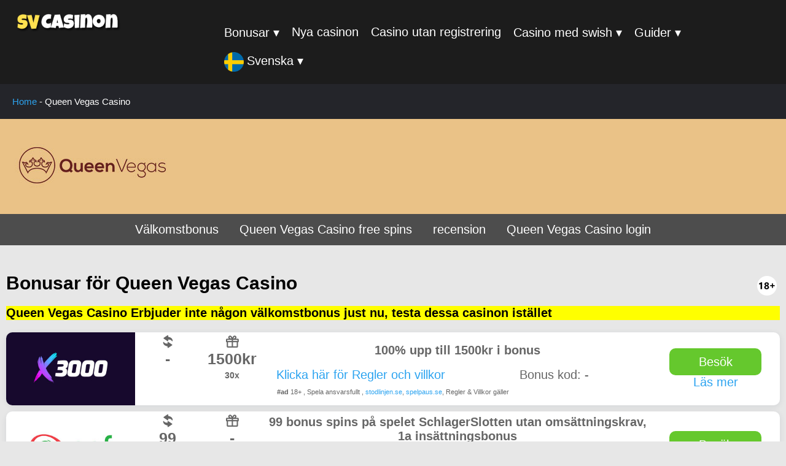

--- FILE ---
content_type: text/html; charset=UTF-8
request_url: https://svenskacasinon.online/queen-vegas-casino/
body_size: 14859
content:
<!DOCTYPE html>
<html lang="sv" dir="ltr">
  <head>
    
<!-- Search Engine Optimization by Rank Math - https://s.rankmath.com/home -->
<meta name="robots" content="index, follow, max-snippet:-1, max-video-preview:-1, max-image-preview:large"/>
<link rel="canonical" href="https://svenskacasinon.online/queen-vegas-casino/" />
<meta property="og:locale" content="en_US" />
<meta property="og:type" content="article" />
<meta property="og:title" content="Queen Vegas Casino - Svenska Casinon Online" />
<meta property="og:url" content="https://svenskacasinon.online/queen-vegas-casino/" />
<meta property="og:site_name" content="Svenska Casinon Online" />
<meta property="article:published_time" content="2021-04-25T12:38:17+00:00" />
<meta name="twitter:card" content="summary_large_image" />
<meta name="twitter:title" content="Queen Vegas Casino - Svenska Casinon Online" />
<meta name="twitter:label1" content="Time to read" />
<meta name="twitter:data1" content="Less than a minute" />
<script type="application/ld+json" class="rank-math-schema">{"@context":"https://schema.org","@graph":[{"@type":["Person","Organization"],"@id":"https://svenskacasinon.online/#person","name":"Ferk","logo":{"@type":"ImageObject","@id":"https://svenskacasinon.online/#logo","url":"https://svenskacasinon.online/wp-content/uploads/2021/04/cropped-sv-casinon2.png","contentUrl":"https://svenskacasinon.online/wp-content/uploads/2021/04/cropped-sv-casinon2.png","caption":"Ferk","inLanguage":"en-US","width":"300","height":"75"},"image":{"@type":"ImageObject","@id":"https://svenskacasinon.online/#logo","url":"https://svenskacasinon.online/wp-content/uploads/2021/04/cropped-sv-casinon2.png","contentUrl":"https://svenskacasinon.online/wp-content/uploads/2021/04/cropped-sv-casinon2.png","caption":"Ferk","inLanguage":"en-US","width":"300","height":"75"}},{"@type":"WebSite","@id":"https://svenskacasinon.online/#website","url":"https://svenskacasinon.online","name":"Ferk","publisher":{"@id":"https://svenskacasinon.online/#person"},"inLanguage":"en-US"},{"@type":"BreadcrumbList","@id":"https://svenskacasinon.online/queen-vegas-casino/#breadcrumb","itemListElement":[{"@type":"ListItem","position":"1","item":{"@id":"https://svenskacasinon.online","name":"Home"}},{"@type":"ListItem","position":"2","item":{"@id":"https://svenskacasinon.online/queen-vegas-casino/","name":"Queen Vegas Casino"}}]},{"@type":"WebPage","@id":"https://svenskacasinon.online/queen-vegas-casino/#webpage","url":"https://svenskacasinon.online/queen-vegas-casino/","name":"Queen Vegas Casino - Svenska Casinon Online","datePublished":"2021-04-25T12:38:17+00:00","dateModified":"2021-04-25T12:38:17+00:00","isPartOf":{"@id":"https://svenskacasinon.online/#website"},"inLanguage":"en-US","breadcrumb":{"@id":"https://svenskacasinon.online/queen-vegas-casino/#breadcrumb"}},{"@type":"Person","@id":"https://svenskacasinon.online/author/ferk/","name":"Ferk","url":"https://svenskacasinon.online/author/ferk/","image":{"@type":"ImageObject","@id":"https://secure.gravatar.com/avatar/ee4c475e21852e4926e29178c8cec24d52cae75b044fd44c355f4107a80e5835?s=96&amp;d=mm&amp;r=g","url":"https://secure.gravatar.com/avatar/ee4c475e21852e4926e29178c8cec24d52cae75b044fd44c355f4107a80e5835?s=96&amp;d=mm&amp;r=g","caption":"Ferk","inLanguage":"en-US"},"sameAs":["http://svenskacasinon.online"]},{"@type":"Article","headline":"Queen Vegas Casino - Svenska Casinon Online","datePublished":"2021-04-25T12:38:17+00:00","dateModified":"2021-04-25T12:38:17+00:00","author":{"@id":"https://svenskacasinon.online/author/ferk/"},"publisher":{"@id":"https://svenskacasinon.online/#person"},"description":" ","name":"Queen Vegas Casino - Svenska Casinon Online","@id":"https://svenskacasinon.online/queen-vegas-casino/#richSnippet","isPartOf":{"@id":"https://svenskacasinon.online/queen-vegas-casino/#webpage"},"inLanguage":"en-US","mainEntityOfPage":{"@id":"https://svenskacasinon.online/queen-vegas-casino/#webpage"}}]}</script>
<!-- /Rank Math WordPress SEO plugin -->

<link href='https://fonts.gstatic.com' crossorigin rel='preconnect' />
<link rel="alternate" title="oEmbed (JSON)" type="application/json+oembed" href="https://svenskacasinon.online/wp-json/oembed/1.0/embed?url=https%3A%2F%2Fsvenskacasinon.online%2Fqueen-vegas-casino%2F" />
<link rel="alternate" title="oEmbed (XML)" type="text/xml+oembed" href="https://svenskacasinon.online/wp-json/oembed/1.0/embed?url=https%3A%2F%2Fsvenskacasinon.online%2Fqueen-vegas-casino%2F&#038;format=xml" />
<style id='wp-img-auto-sizes-contain-inline-css' type='text/css'>
img:is([sizes=auto i],[sizes^="auto," i]){contain-intrinsic-size:3000px 1500px}
/*# sourceURL=wp-img-auto-sizes-contain-inline-css */
</style>
<style id='wp-emoji-styles-inline-css' type='text/css'>

	img.wp-smiley, img.emoji {
		display: inline !important;
		border: none !important;
		box-shadow: none !important;
		height: 1em !important;
		width: 1em !important;
		margin: 0 0.07em !important;
		vertical-align: -0.1em !important;
		background: none !important;
		padding: 0 !important;
	}
/*# sourceURL=wp-emoji-styles-inline-css */
</style>
<style id='wp-block-library-inline-css' type='text/css'>
:root{--wp-block-synced-color:#7a00df;--wp-block-synced-color--rgb:122,0,223;--wp-bound-block-color:var(--wp-block-synced-color);--wp-editor-canvas-background:#ddd;--wp-admin-theme-color:#007cba;--wp-admin-theme-color--rgb:0,124,186;--wp-admin-theme-color-darker-10:#006ba1;--wp-admin-theme-color-darker-10--rgb:0,107,160.5;--wp-admin-theme-color-darker-20:#005a87;--wp-admin-theme-color-darker-20--rgb:0,90,135;--wp-admin-border-width-focus:2px}@media (min-resolution:192dpi){:root{--wp-admin-border-width-focus:1.5px}}.wp-element-button{cursor:pointer}:root .has-very-light-gray-background-color{background-color:#eee}:root .has-very-dark-gray-background-color{background-color:#313131}:root .has-very-light-gray-color{color:#eee}:root .has-very-dark-gray-color{color:#313131}:root .has-vivid-green-cyan-to-vivid-cyan-blue-gradient-background{background:linear-gradient(135deg,#00d084,#0693e3)}:root .has-purple-crush-gradient-background{background:linear-gradient(135deg,#34e2e4,#4721fb 50%,#ab1dfe)}:root .has-hazy-dawn-gradient-background{background:linear-gradient(135deg,#faaca8,#dad0ec)}:root .has-subdued-olive-gradient-background{background:linear-gradient(135deg,#fafae1,#67a671)}:root .has-atomic-cream-gradient-background{background:linear-gradient(135deg,#fdd79a,#004a59)}:root .has-nightshade-gradient-background{background:linear-gradient(135deg,#330968,#31cdcf)}:root .has-midnight-gradient-background{background:linear-gradient(135deg,#020381,#2874fc)}:root{--wp--preset--font-size--normal:16px;--wp--preset--font-size--huge:42px}.has-regular-font-size{font-size:1em}.has-larger-font-size{font-size:2.625em}.has-normal-font-size{font-size:var(--wp--preset--font-size--normal)}.has-huge-font-size{font-size:var(--wp--preset--font-size--huge)}.has-text-align-center{text-align:center}.has-text-align-left{text-align:left}.has-text-align-right{text-align:right}.has-fit-text{white-space:nowrap!important}#end-resizable-editor-section{display:none}.aligncenter{clear:both}.items-justified-left{justify-content:flex-start}.items-justified-center{justify-content:center}.items-justified-right{justify-content:flex-end}.items-justified-space-between{justify-content:space-between}.screen-reader-text{border:0;clip-path:inset(50%);height:1px;margin:-1px;overflow:hidden;padding:0;position:absolute;width:1px;word-wrap:normal!important}.screen-reader-text:focus{background-color:#ddd;clip-path:none;color:#444;display:block;font-size:1em;height:auto;left:5px;line-height:normal;padding:15px 23px 14px;text-decoration:none;top:5px;width:auto;z-index:100000}html :where(.has-border-color){border-style:solid}html :where([style*=border-top-color]){border-top-style:solid}html :where([style*=border-right-color]){border-right-style:solid}html :where([style*=border-bottom-color]){border-bottom-style:solid}html :where([style*=border-left-color]){border-left-style:solid}html :where([style*=border-width]){border-style:solid}html :where([style*=border-top-width]){border-top-style:solid}html :where([style*=border-right-width]){border-right-style:solid}html :where([style*=border-bottom-width]){border-bottom-style:solid}html :where([style*=border-left-width]){border-left-style:solid}html :where(img[class*=wp-image-]){height:auto;max-width:100%}:where(figure){margin:0 0 1em}html :where(.is-position-sticky){--wp-admin--admin-bar--position-offset:var(--wp-admin--admin-bar--height,0px)}@media screen and (max-width:600px){html :where(.is-position-sticky){--wp-admin--admin-bar--position-offset:0px}}

/*# sourceURL=wp-block-library-inline-css */
</style><style id='wp-block-image-inline-css' type='text/css'>
.wp-block-image>a,.wp-block-image>figure>a{display:inline-block}.wp-block-image img{box-sizing:border-box;height:auto;max-width:100%;vertical-align:bottom}@media not (prefers-reduced-motion){.wp-block-image img.hide{visibility:hidden}.wp-block-image img.show{animation:show-content-image .4s}}.wp-block-image[style*=border-radius] img,.wp-block-image[style*=border-radius]>a{border-radius:inherit}.wp-block-image.has-custom-border img{box-sizing:border-box}.wp-block-image.aligncenter{text-align:center}.wp-block-image.alignfull>a,.wp-block-image.alignwide>a{width:100%}.wp-block-image.alignfull img,.wp-block-image.alignwide img{height:auto;width:100%}.wp-block-image .aligncenter,.wp-block-image .alignleft,.wp-block-image .alignright,.wp-block-image.aligncenter,.wp-block-image.alignleft,.wp-block-image.alignright{display:table}.wp-block-image .aligncenter>figcaption,.wp-block-image .alignleft>figcaption,.wp-block-image .alignright>figcaption,.wp-block-image.aligncenter>figcaption,.wp-block-image.alignleft>figcaption,.wp-block-image.alignright>figcaption{caption-side:bottom;display:table-caption}.wp-block-image .alignleft{float:left;margin:.5em 1em .5em 0}.wp-block-image .alignright{float:right;margin:.5em 0 .5em 1em}.wp-block-image .aligncenter{margin-left:auto;margin-right:auto}.wp-block-image :where(figcaption){margin-bottom:1em;margin-top:.5em}.wp-block-image.is-style-circle-mask img{border-radius:9999px}@supports ((-webkit-mask-image:none) or (mask-image:none)) or (-webkit-mask-image:none){.wp-block-image.is-style-circle-mask img{border-radius:0;-webkit-mask-image:url('data:image/svg+xml;utf8,<svg viewBox="0 0 100 100" xmlns="http://www.w3.org/2000/svg"><circle cx="50" cy="50" r="50"/></svg>');mask-image:url('data:image/svg+xml;utf8,<svg viewBox="0 0 100 100" xmlns="http://www.w3.org/2000/svg"><circle cx="50" cy="50" r="50"/></svg>');mask-mode:alpha;-webkit-mask-position:center;mask-position:center;-webkit-mask-repeat:no-repeat;mask-repeat:no-repeat;-webkit-mask-size:contain;mask-size:contain}}:root :where(.wp-block-image.is-style-rounded img,.wp-block-image .is-style-rounded img){border-radius:9999px}.wp-block-image figure{margin:0}.wp-lightbox-container{display:flex;flex-direction:column;position:relative}.wp-lightbox-container img{cursor:zoom-in}.wp-lightbox-container img:hover+button{opacity:1}.wp-lightbox-container button{align-items:center;backdrop-filter:blur(16px) saturate(180%);background-color:#5a5a5a40;border:none;border-radius:4px;cursor:zoom-in;display:flex;height:20px;justify-content:center;opacity:0;padding:0;position:absolute;right:16px;text-align:center;top:16px;width:20px;z-index:100}@media not (prefers-reduced-motion){.wp-lightbox-container button{transition:opacity .2s ease}}.wp-lightbox-container button:focus-visible{outline:3px auto #5a5a5a40;outline:3px auto -webkit-focus-ring-color;outline-offset:3px}.wp-lightbox-container button:hover{cursor:pointer;opacity:1}.wp-lightbox-container button:focus{opacity:1}.wp-lightbox-container button:focus,.wp-lightbox-container button:hover,.wp-lightbox-container button:not(:hover):not(:active):not(.has-background){background-color:#5a5a5a40;border:none}.wp-lightbox-overlay{box-sizing:border-box;cursor:zoom-out;height:100vh;left:0;overflow:hidden;position:fixed;top:0;visibility:hidden;width:100%;z-index:100000}.wp-lightbox-overlay .close-button{align-items:center;cursor:pointer;display:flex;justify-content:center;min-height:40px;min-width:40px;padding:0;position:absolute;right:calc(env(safe-area-inset-right) + 16px);top:calc(env(safe-area-inset-top) + 16px);z-index:5000000}.wp-lightbox-overlay .close-button:focus,.wp-lightbox-overlay .close-button:hover,.wp-lightbox-overlay .close-button:not(:hover):not(:active):not(.has-background){background:none;border:none}.wp-lightbox-overlay .lightbox-image-container{height:var(--wp--lightbox-container-height);left:50%;overflow:hidden;position:absolute;top:50%;transform:translate(-50%,-50%);transform-origin:top left;width:var(--wp--lightbox-container-width);z-index:9999999999}.wp-lightbox-overlay .wp-block-image{align-items:center;box-sizing:border-box;display:flex;height:100%;justify-content:center;margin:0;position:relative;transform-origin:0 0;width:100%;z-index:3000000}.wp-lightbox-overlay .wp-block-image img{height:var(--wp--lightbox-image-height);min-height:var(--wp--lightbox-image-height);min-width:var(--wp--lightbox-image-width);width:var(--wp--lightbox-image-width)}.wp-lightbox-overlay .wp-block-image figcaption{display:none}.wp-lightbox-overlay button{background:none;border:none}.wp-lightbox-overlay .scrim{background-color:#fff;height:100%;opacity:.9;position:absolute;width:100%;z-index:2000000}.wp-lightbox-overlay.active{visibility:visible}@media not (prefers-reduced-motion){.wp-lightbox-overlay.active{animation:turn-on-visibility .25s both}.wp-lightbox-overlay.active img{animation:turn-on-visibility .35s both}.wp-lightbox-overlay.show-closing-animation:not(.active){animation:turn-off-visibility .35s both}.wp-lightbox-overlay.show-closing-animation:not(.active) img{animation:turn-off-visibility .25s both}.wp-lightbox-overlay.zoom.active{animation:none;opacity:1;visibility:visible}.wp-lightbox-overlay.zoom.active .lightbox-image-container{animation:lightbox-zoom-in .4s}.wp-lightbox-overlay.zoom.active .lightbox-image-container img{animation:none}.wp-lightbox-overlay.zoom.active .scrim{animation:turn-on-visibility .4s forwards}.wp-lightbox-overlay.zoom.show-closing-animation:not(.active){animation:none}.wp-lightbox-overlay.zoom.show-closing-animation:not(.active) .lightbox-image-container{animation:lightbox-zoom-out .4s}.wp-lightbox-overlay.zoom.show-closing-animation:not(.active) .lightbox-image-container img{animation:none}.wp-lightbox-overlay.zoom.show-closing-animation:not(.active) .scrim{animation:turn-off-visibility .4s forwards}}@keyframes show-content-image{0%{visibility:hidden}99%{visibility:hidden}to{visibility:visible}}@keyframes turn-on-visibility{0%{opacity:0}to{opacity:1}}@keyframes turn-off-visibility{0%{opacity:1;visibility:visible}99%{opacity:0;visibility:visible}to{opacity:0;visibility:hidden}}@keyframes lightbox-zoom-in{0%{transform:translate(calc((-100vw + var(--wp--lightbox-scrollbar-width))/2 + var(--wp--lightbox-initial-left-position)),calc(-50vh + var(--wp--lightbox-initial-top-position))) scale(var(--wp--lightbox-scale))}to{transform:translate(-50%,-50%) scale(1)}}@keyframes lightbox-zoom-out{0%{transform:translate(-50%,-50%) scale(1);visibility:visible}99%{visibility:visible}to{transform:translate(calc((-100vw + var(--wp--lightbox-scrollbar-width))/2 + var(--wp--lightbox-initial-left-position)),calc(-50vh + var(--wp--lightbox-initial-top-position))) scale(var(--wp--lightbox-scale));visibility:hidden}}
/*# sourceURL=https://svenskacasinon.online/wp-includes/blocks/image/style.min.css */
</style>
<style id='global-styles-inline-css' type='text/css'>
:root{--wp--preset--aspect-ratio--square: 1;--wp--preset--aspect-ratio--4-3: 4/3;--wp--preset--aspect-ratio--3-4: 3/4;--wp--preset--aspect-ratio--3-2: 3/2;--wp--preset--aspect-ratio--2-3: 2/3;--wp--preset--aspect-ratio--16-9: 16/9;--wp--preset--aspect-ratio--9-16: 9/16;--wp--preset--color--black: #000000;--wp--preset--color--cyan-bluish-gray: #abb8c3;--wp--preset--color--white: #ffffff;--wp--preset--color--pale-pink: #f78da7;--wp--preset--color--vivid-red: #cf2e2e;--wp--preset--color--luminous-vivid-orange: #ff6900;--wp--preset--color--luminous-vivid-amber: #fcb900;--wp--preset--color--light-green-cyan: #7bdcb5;--wp--preset--color--vivid-green-cyan: #00d084;--wp--preset--color--pale-cyan-blue: #8ed1fc;--wp--preset--color--vivid-cyan-blue: #0693e3;--wp--preset--color--vivid-purple: #9b51e0;--wp--preset--gradient--vivid-cyan-blue-to-vivid-purple: linear-gradient(135deg,rgb(6,147,227) 0%,rgb(155,81,224) 100%);--wp--preset--gradient--light-green-cyan-to-vivid-green-cyan: linear-gradient(135deg,rgb(122,220,180) 0%,rgb(0,208,130) 100%);--wp--preset--gradient--luminous-vivid-amber-to-luminous-vivid-orange: linear-gradient(135deg,rgb(252,185,0) 0%,rgb(255,105,0) 100%);--wp--preset--gradient--luminous-vivid-orange-to-vivid-red: linear-gradient(135deg,rgb(255,105,0) 0%,rgb(207,46,46) 100%);--wp--preset--gradient--very-light-gray-to-cyan-bluish-gray: linear-gradient(135deg,rgb(238,238,238) 0%,rgb(169,184,195) 100%);--wp--preset--gradient--cool-to-warm-spectrum: linear-gradient(135deg,rgb(74,234,220) 0%,rgb(151,120,209) 20%,rgb(207,42,186) 40%,rgb(238,44,130) 60%,rgb(251,105,98) 80%,rgb(254,248,76) 100%);--wp--preset--gradient--blush-light-purple: linear-gradient(135deg,rgb(255,206,236) 0%,rgb(152,150,240) 100%);--wp--preset--gradient--blush-bordeaux: linear-gradient(135deg,rgb(254,205,165) 0%,rgb(254,45,45) 50%,rgb(107,0,62) 100%);--wp--preset--gradient--luminous-dusk: linear-gradient(135deg,rgb(255,203,112) 0%,rgb(199,81,192) 50%,rgb(65,88,208) 100%);--wp--preset--gradient--pale-ocean: linear-gradient(135deg,rgb(255,245,203) 0%,rgb(182,227,212) 50%,rgb(51,167,181) 100%);--wp--preset--gradient--electric-grass: linear-gradient(135deg,rgb(202,248,128) 0%,rgb(113,206,126) 100%);--wp--preset--gradient--midnight: linear-gradient(135deg,rgb(2,3,129) 0%,rgb(40,116,252) 100%);--wp--preset--font-size--small: 13px;--wp--preset--font-size--medium: 20px;--wp--preset--font-size--large: 36px;--wp--preset--font-size--x-large: 42px;--wp--preset--spacing--20: 0.44rem;--wp--preset--spacing--30: 0.67rem;--wp--preset--spacing--40: 1rem;--wp--preset--spacing--50: 1.5rem;--wp--preset--spacing--60: 2.25rem;--wp--preset--spacing--70: 3.38rem;--wp--preset--spacing--80: 5.06rem;--wp--preset--shadow--natural: 6px 6px 9px rgba(0, 0, 0, 0.2);--wp--preset--shadow--deep: 12px 12px 50px rgba(0, 0, 0, 0.4);--wp--preset--shadow--sharp: 6px 6px 0px rgba(0, 0, 0, 0.2);--wp--preset--shadow--outlined: 6px 6px 0px -3px rgb(255, 255, 255), 6px 6px rgb(0, 0, 0);--wp--preset--shadow--crisp: 6px 6px 0px rgb(0, 0, 0);}:where(.is-layout-flex){gap: 0.5em;}:where(.is-layout-grid){gap: 0.5em;}body .is-layout-flex{display: flex;}.is-layout-flex{flex-wrap: wrap;align-items: center;}.is-layout-flex > :is(*, div){margin: 0;}body .is-layout-grid{display: grid;}.is-layout-grid > :is(*, div){margin: 0;}:where(.wp-block-columns.is-layout-flex){gap: 2em;}:where(.wp-block-columns.is-layout-grid){gap: 2em;}:where(.wp-block-post-template.is-layout-flex){gap: 1.25em;}:where(.wp-block-post-template.is-layout-grid){gap: 1.25em;}.has-black-color{color: var(--wp--preset--color--black) !important;}.has-cyan-bluish-gray-color{color: var(--wp--preset--color--cyan-bluish-gray) !important;}.has-white-color{color: var(--wp--preset--color--white) !important;}.has-pale-pink-color{color: var(--wp--preset--color--pale-pink) !important;}.has-vivid-red-color{color: var(--wp--preset--color--vivid-red) !important;}.has-luminous-vivid-orange-color{color: var(--wp--preset--color--luminous-vivid-orange) !important;}.has-luminous-vivid-amber-color{color: var(--wp--preset--color--luminous-vivid-amber) !important;}.has-light-green-cyan-color{color: var(--wp--preset--color--light-green-cyan) !important;}.has-vivid-green-cyan-color{color: var(--wp--preset--color--vivid-green-cyan) !important;}.has-pale-cyan-blue-color{color: var(--wp--preset--color--pale-cyan-blue) !important;}.has-vivid-cyan-blue-color{color: var(--wp--preset--color--vivid-cyan-blue) !important;}.has-vivid-purple-color{color: var(--wp--preset--color--vivid-purple) !important;}.has-black-background-color{background-color: var(--wp--preset--color--black) !important;}.has-cyan-bluish-gray-background-color{background-color: var(--wp--preset--color--cyan-bluish-gray) !important;}.has-white-background-color{background-color: var(--wp--preset--color--white) !important;}.has-pale-pink-background-color{background-color: var(--wp--preset--color--pale-pink) !important;}.has-vivid-red-background-color{background-color: var(--wp--preset--color--vivid-red) !important;}.has-luminous-vivid-orange-background-color{background-color: var(--wp--preset--color--luminous-vivid-orange) !important;}.has-luminous-vivid-amber-background-color{background-color: var(--wp--preset--color--luminous-vivid-amber) !important;}.has-light-green-cyan-background-color{background-color: var(--wp--preset--color--light-green-cyan) !important;}.has-vivid-green-cyan-background-color{background-color: var(--wp--preset--color--vivid-green-cyan) !important;}.has-pale-cyan-blue-background-color{background-color: var(--wp--preset--color--pale-cyan-blue) !important;}.has-vivid-cyan-blue-background-color{background-color: var(--wp--preset--color--vivid-cyan-blue) !important;}.has-vivid-purple-background-color{background-color: var(--wp--preset--color--vivid-purple) !important;}.has-black-border-color{border-color: var(--wp--preset--color--black) !important;}.has-cyan-bluish-gray-border-color{border-color: var(--wp--preset--color--cyan-bluish-gray) !important;}.has-white-border-color{border-color: var(--wp--preset--color--white) !important;}.has-pale-pink-border-color{border-color: var(--wp--preset--color--pale-pink) !important;}.has-vivid-red-border-color{border-color: var(--wp--preset--color--vivid-red) !important;}.has-luminous-vivid-orange-border-color{border-color: var(--wp--preset--color--luminous-vivid-orange) !important;}.has-luminous-vivid-amber-border-color{border-color: var(--wp--preset--color--luminous-vivid-amber) !important;}.has-light-green-cyan-border-color{border-color: var(--wp--preset--color--light-green-cyan) !important;}.has-vivid-green-cyan-border-color{border-color: var(--wp--preset--color--vivid-green-cyan) !important;}.has-pale-cyan-blue-border-color{border-color: var(--wp--preset--color--pale-cyan-blue) !important;}.has-vivid-cyan-blue-border-color{border-color: var(--wp--preset--color--vivid-cyan-blue) !important;}.has-vivid-purple-border-color{border-color: var(--wp--preset--color--vivid-purple) !important;}.has-vivid-cyan-blue-to-vivid-purple-gradient-background{background: var(--wp--preset--gradient--vivid-cyan-blue-to-vivid-purple) !important;}.has-light-green-cyan-to-vivid-green-cyan-gradient-background{background: var(--wp--preset--gradient--light-green-cyan-to-vivid-green-cyan) !important;}.has-luminous-vivid-amber-to-luminous-vivid-orange-gradient-background{background: var(--wp--preset--gradient--luminous-vivid-amber-to-luminous-vivid-orange) !important;}.has-luminous-vivid-orange-to-vivid-red-gradient-background{background: var(--wp--preset--gradient--luminous-vivid-orange-to-vivid-red) !important;}.has-very-light-gray-to-cyan-bluish-gray-gradient-background{background: var(--wp--preset--gradient--very-light-gray-to-cyan-bluish-gray) !important;}.has-cool-to-warm-spectrum-gradient-background{background: var(--wp--preset--gradient--cool-to-warm-spectrum) !important;}.has-blush-light-purple-gradient-background{background: var(--wp--preset--gradient--blush-light-purple) !important;}.has-blush-bordeaux-gradient-background{background: var(--wp--preset--gradient--blush-bordeaux) !important;}.has-luminous-dusk-gradient-background{background: var(--wp--preset--gradient--luminous-dusk) !important;}.has-pale-ocean-gradient-background{background: var(--wp--preset--gradient--pale-ocean) !important;}.has-electric-grass-gradient-background{background: var(--wp--preset--gradient--electric-grass) !important;}.has-midnight-gradient-background{background: var(--wp--preset--gradient--midnight) !important;}.has-small-font-size{font-size: var(--wp--preset--font-size--small) !important;}.has-medium-font-size{font-size: var(--wp--preset--font-size--medium) !important;}.has-large-font-size{font-size: var(--wp--preset--font-size--large) !important;}.has-x-large-font-size{font-size: var(--wp--preset--font-size--x-large) !important;}
/*# sourceURL=global-styles-inline-css */
</style>

<style id='classic-theme-styles-inline-css' type='text/css'>
/*! This file is auto-generated */
.wp-block-button__link{color:#fff;background-color:#32373c;border-radius:9999px;box-shadow:none;text-decoration:none;padding:calc(.667em + 2px) calc(1.333em + 2px);font-size:1.125em}.wp-block-file__button{background:#32373c;color:#fff;text-decoration:none}
/*# sourceURL=/wp-includes/css/classic-themes.min.css */
</style>
<link rel='stylesheet' id='parent-parent-css' href='https://svenskacasinon.online/wp-content/themes/tff/style.css?ver=6.9' type='text/css' media='all' />
<link rel='stylesheet' id='child-style-css' href='https://svenskacasinon.online/wp-content/themes/tff-child/style.css?ver=6.9' type='text/css' media='all' />
<link rel='stylesheet' id='stylesheet-css' href='https://svenskacasinon.online/wp-content/themes/tff/style.css?ver=2' type='text/css' media='all' />
<link rel='stylesheet' id='wpdreams-asl-basic-css' href='https://svenskacasinon.online/wp-content/plugins/ajax-search-lite/css/style.basic.css?ver=4.10.3' type='text/css' media='all' />
<link rel='stylesheet' id='wpdreams-ajaxsearchlite-css' href='https://svenskacasinon.online/wp-content/plugins/ajax-search-lite/css/style-curvy-blue.css?ver=4.10.3' type='text/css' media='all' />
<script type="text/javascript" src="https://svenskacasinon.online/wp-includes/js/jquery/jquery.min.js?ver=3.7.1" id="jquery-core-js"></script>
<script type="text/javascript" src="https://svenskacasinon.online/wp-includes/js/jquery/jquery-migrate.min.js?ver=3.4.1" id="jquery-migrate-js"></script>
<link rel="https://api.w.org/" href="https://svenskacasinon.online/wp-json/" /><link rel="alternate" title="JSON" type="application/json" href="https://svenskacasinon.online/wp-json/wp/v2/pages/1045" /><link rel="EditURI" type="application/rsd+xml" title="RSD" href="https://svenskacasinon.online/xmlrpc.php?rsd" />
<meta name="generator" content="WordPress 6.9" />
<link rel='shortlink' href='https://svenskacasinon.online/?p=1045' />

<script>
jQuery(function($){

var api_url = "https://" + window.location.hostname + "/wp-json/n_nu-api/v1/get-list";

$('.toplist').each(function(i, obj) {

if($.trim($(this).html())=='') {

var listType = $(this).data("type");
listType = listType.replace(/\s+/g,"_");

listType = listType.replace("å","00E5");
listType = listType.replace("ä","00E4");
listType = listType.replace("ö","00F6");
listType = listType.replace("Å","00C5");
listType = listType.replace("Ä","00C4");
listType = listType.replace("Ö","00c5");


var listSize = $(this).data("size");
var listFormat = $(this).data("format");
var listLang = $(this).data("lang");
var fullUrl = api_url  + '/' + listType + '/' + listSize + '/' + listFormat + '/' + listLang;

var cachedThis = this; //needed since this will not point to the div inside the funcion

$.getJSON(fullUrl, function (data) {

var outHtml = "";

for (x in data) {

outHtml  = outHtml + data[x].response_data;
		}


		$(cachedThis).html(outHtml);
	 });

}
});

});
</script>

<script>
jQuery(function($){


var api_url = "https://" + window.location.hostname + "/wp-json/n_nu-api/v1/get-casino";

$('.casinoreview').each(function(i, obj) {

var list_casino_extra = $(this).data("casino_extra");

list_casino_extra = list_casino_extra.replace(/\s+/g,"_");

list_casino_extra = list_casino_extra.replace("å","00E5");
list_casino_extra = list_casino_extra.replace("ä","00E4");
list_casino_extra = list_casino_extra.replace("ö","00F6");
list_casino_extra = list_casino_extra.replace("Å","00C5");
list_casino_extra = list_casino_extra.replace("Ä","00C4");
list_casino_extra = list_casino_extra.replace("Ö","00c5");



var list_game_type = $(this).data("game_type");

list_game_type = list_game_type.replace(/\s+/g,"_");

list_game_type = list_game_type.replace("å","00E5");
list_game_type = list_game_type.replace("ä","00E4");
list_game_type = list_game_type.replace("ö","00F6");
list_game_type = list_game_type.replace("Å","00C5");
list_game_type = list_game_type.replace("Ä","00C4");
list_game_type = list_game_type.replace("Ö","00c5");



var listSize = $(this).data("size");
var listFormat = $(this).data("format");
var listLang = $(this).data("lang");
var fullUrl = api_url  + '/' + list_casino_extra + '/' + list_game_type + '/' + listSize + '/' + listFormat + '/' + listLang;

var cachedThis = this; //needed since this will not point to the div inside the funcion

$.getJSON(fullUrl, function (data) {

var outHtml = "";

for (x in data) {

outHtml  = outHtml + data[x].response_data;
		}


		$(cachedThis).html(outHtml);
	 });
});

});
</script>

<script>
jQuery(function($){

$(".loadmore-toplist").on('click', function (e) {
		 //e.preventDefault();

	$(this).fadeOut('slow');
			var loadmoreButon = $(this);


	var list_loadmoresize = $(this).data("loadmoresize");

	console.log(list_loadmoresize);

	// get the list above the button
	var ClosestPrevList = $( loadmoreButon ).prevAll( '.toplist' ).first();

	var api_url = "https://" + window.location.hostname + "/wp-json/n_nu-api/v1/get-list";



	var listType = ClosestPrevList.data("type");
	listType = listType.replace(/\s+/g,"_");

	listType = listType.replace("å","00E5");
	listType = listType.replace("ä","00E4");
	listType = listType.replace("ö","00F6");
	listType = listType.replace("Å","00C5");
	listType = listType.replace("Ä","00C4");
	listType = listType.replace("Ö","00c5");


	var listSize = ClosestPrevList.data("size");
	var listOffset = ClosestPrevList.data("offset");
	var listFormat = ClosestPrevList.data("format");
	var listLang = ClosestPrevList.data("lang");

	listSize = listSize + list_loadmoresize;
	listOffset = listOffset + list_loadmoresize;

	//Set new values
	ClosestPrevList.data("size", listSize);
	ClosestPrevList.data("offset", listOffset);

	var fullUrl = api_url  + '/' + listType + '/' + listSize + '_' + listOffset + '/' + listFormat + '/' + listLang;

	console.log(listSize);
	console.log(listOffset);
	console.log(listFormat);
	console.log(listLang);
	console.log(fullUrl);


	var cachedThis = ClosestPrevList; //needed since this will not point to the div inside the funcion

	$.getJSON(fullUrl, function (data) {

	var outHtml = "";



	for (x in data) {

		outHtml  = outHtml + data[x].response_data;
				}


				$(cachedThis).append(outHtml);
				loadmoreButon.fadeIn('slow');
			 });


});
});
</script>

<script>
jQuery(function($){

$(".loadmore-casino").on('click', function (e) {
		 //e.preventDefault();

	$(this).fadeOut('slow');
			var loadmoreButon = $(this);


	var list_loadmoresize = $(this).data("loadmoresize");

	console.log(list_loadmoresize);

	// get the list above the button
	var ClosestPrevList = $( loadmoreButon ).prevAll( '.casinoreview' ).first();


	var api_url = "https://" + window.location.hostname + "/wp-json/n_nu-api/v1/get-casino";


	var list_casino_extra = ClosestPrevList.data("casino_extra");

	list_casino_extra = list_casino_extra.replace(/\s+/g,"_");

	list_casino_extra = list_casino_extra.replace("å","00E5");
	list_casino_extra = list_casino_extra.replace("ä","00E4");
	list_casino_extra = list_casino_extra.replace("ö","00F6");
	list_casino_extra = list_casino_extra.replace("Å","00C5");
	list_casino_extra = list_casino_extra.replace("Ä","00C4");
	list_casino_extra = list_casino_extra.replace("Ö","00c5");



	var list_game_type = ClosestPrevList.data("game_type");

	list_game_type = list_game_type.replace(/\s+/g,"_");

	list_game_type = list_game_type.replace("å","00E5");
	list_game_type = list_game_type.replace("ä","00E4");
	list_game_type = list_game_type.replace("ö","00F6");
	list_game_type = list_game_type.replace("Å","00C5");
	list_game_type = list_game_type.replace("Ä","00C4");
	list_game_type = list_game_type.replace("Ö","00c5");



	var listSize = ClosestPrevList.data("size");
	var listOffset = ClosestPrevList.data("offset");
	var listFormat = ClosestPrevList.data("format");
	var listLang = ClosestPrevList.data("lang");

	listSize = listSize + list_loadmoresize;
	listOffset = listOffset + list_loadmoresize;

	//Set new values
	ClosestPrevList.data("size", listSize);
	ClosestPrevList.data("offset", listOffset);


	var fullUrl = api_url  + '/' + list_casino_extra + '/' + list_game_type + '/' + listSize + '_' + listOffset + '/' + listFormat + '/' + listLang;

	console.log(listSize);
	console.log(listOffset);
	console.log(listFormat);
	console.log(listLang);
	console.log(fullUrl);


	var cachedThis = ClosestPrevList; //needed since this will not point to the div inside the funcion

	$.getJSON(fullUrl, function (data) {

	var outHtml = "";



	for (x in data) {

		outHtml  = outHtml + data[x].response_data;
				}


				$(cachedThis).append(outHtml);
				loadmoreButon.fadeIn('slow');
			 });


});
});
</script>

<script>
jQuery(function($){
$(document).ready(function () {
	
	if ( $( "#page-header" ).length ) {

		$("#page-header").prependTo("#content");
		$(".entry-title").prependTo("#page-header-content-text");
		$(".ast-archive-title").prependTo("#page-header-content-text");

	}
	
	
    $(".show-me").hide();

    $(".show-me-btn").click(function(){
       $(this).siblings(".show-me").toggle();
       $(this).text(function(i, v){
        return v === 'Läs mer' ? 'Läs mindre' : 'Läs mer'
      })
    });
});
});
</script>
<script>
jQuery(function($){

	$('#casinosearch').keyup(function() {
		var allCasinos = $('#casino-search-results').data("results");
		
		var searched_string = $('#casinosearch').val();
		
		//Search for matches
			var myarray = allCasinos.split("\n"); 
			var foundmatch = [];

				for(i=0; i < myarray.length; i++){
					var stringToSearch = myarray[i];
					
					//lower case
					stringToSearch = stringToSearch.toLowerCase();
					searched_string = searched_string.toLowerCase();
				
  					if(stringToSearch.indexOf(searched_string) !== -1){
    					foundmatch.push(myarray[i]);
  					}
				} 

		
		// function to create a slug from string
		var string_to_slug = function (str)
{
	str = str.replace(/^\s+|\s+$/g, ''); // trim
	str = str.toLowerCase();

	// remove accents, swap ñ for n, etc
	var from = "àáäâèéëêìíïîòóöôùúüûñçěščřžýúůďťň·/_,:;";
	var to   = "aaaaeeeeiiiioooouuuuncescrzyuudtn------";

	for (var i=0, l=from.length ; i<l ; i++)
	{
		str = str.replace(new RegExp(from.charAt(i), 'g'), to.charAt(i));
	}

	str = str.replace('.', '-') // replace a dot by a dash 
		.replace(/[^a-z0-9 -]/g, '') // remove invalid chars
		.replace(/\s+/g, '-') // collapse whitespace and replace by a dash
		.replace(/-+/g, '-') // collapse dashes
		.replace( /\//g, '' ); // collapse all forward-slashes

	return str;
}
		
		
		// Build the html output
		var outHtml = "";
		
				for(i=0; i < foundmatch.length; i++){
					var stringToOutput = foundmatch[i];
					
					//lower case
					var lower_stringToOutput = stringToOutput.toLowerCase();
					//create slug
					var slug_stringToOutput = string_to_slug(lower_stringToOutput);
					//slug_stringToOutput = slug_stringToOutput + "-bonus-codes";
					outHtml += '<a href="https://ukcasino.net/' + slug_stringToOutput + '">' + stringToOutput + '</a><br>';
  					
				} 
		
		
		
		console.log(myarray);
		$('#casino-search-results').html(outHtml);
});
	
});
</script>

<script>
jQuery(function($){
$(window).scroll(function(){
  if ($(window).width() <= 767){
    if($(this).scrollTop() > 400){
      $('#sticky-mobile-menu').css({'position': 'fixed', 'bottom': '0px', 'z-index': '3'});
    }
}});

  $(window).scroll(function(){
  if ($(window).width() <= 767){
    if($(this).scrollTop() < 400){
      $('#sticky-mobile-menu').css({'position': 'static'});
    }
}});
});
</script>

<link rel="stylesheet" type="text/css" href="https://svenskacasinon.online/wp-content/uploads/fonts/dt_icon/flaticon.css">

				<link rel="preconnect" href="https://fonts.gstatic.com" crossorigin />
				
				
				<style type="text/css">.recentcomments a{display:inline !important;padding:0 !important;margin:0 !important;}</style>                <style>
                    
					div[id*='ajaxsearchlitesettings'].searchsettings .asl_option_inner label {
						font-size: 0px !important;
						color: rgba(0, 0, 0, 0);
					}
					div[id*='ajaxsearchlitesettings'].searchsettings .asl_option_inner label:after {
						font-size: 11px !important;
						position: absolute;
						top: 0;
						left: 0;
						z-index: 1;
					}
					.asl_w_container {
						width: 100%;
						margin: 0px 0px 0px 0px;
						min-width: 200px;
					}
					div[id*='ajaxsearchlite'].asl_m {
						width: 100%;
					}
					div[id*='ajaxsearchliteres'].wpdreams_asl_results div.resdrg span.highlighted {
						font-weight: bold;
						color: rgba(217, 49, 43, 1);
						background-color: rgba(238, 238, 238, 1);
					}
					div[id*='ajaxsearchliteres'].wpdreams_asl_results .results div.asl_image {
						width: 70px;
						height: 70px;
						background-size: cover;
						background-repeat: no-repeat;
					}
					div.asl_r .results {
						max-height: none;
					}
				
						div.asl_r.asl_w.vertical .results .item::after {
							display: block;
							position: absolute;
							bottom: 0;
							content: '';
							height: 1px;
							width: 100%;
							background: #D8D8D8;
						}
						div.asl_r.asl_w.vertical .results .item.asl_last_item::after {
							display: none;
						}
					                </style>
                <link rel="icon" href="https://svenskacasinon.online/wp-content/uploads/2021/04/cropped-svonline-favicon-32x32.png" sizes="32x32" />
<link rel="icon" href="https://svenskacasinon.online/wp-content/uploads/2021/04/cropped-svonline-favicon-192x192.png" sizes="192x192" />
<link rel="apple-touch-icon" href="https://svenskacasinon.online/wp-content/uploads/2021/04/cropped-svonline-favicon-180x180.png" />
<meta name="msapplication-TileImage" content="https://svenskacasinon.online/wp-content/uploads/2021/04/cropped-svonline-favicon-270x270.png" />
    <meta charset="utf-8">
	<meta name="viewport" content="width=device-width, initial-scale=1"/>
    <title>Queen Vegas Casino - Svenska Casinon Online</title><link rel="stylesheet" href="https://fonts.googleapis.com/css?family=Open%20Sans&#038;display=swap" />
   <!-- Global site tag (gtag.js) - Google Analytics -->
<script async src="https://www.googletagmanager.com/gtag/js?id=G-TWY35GMKW7"></script>
<script>
  window.dataLayer = window.dataLayer || [];
  function gtag(){dataLayer.push(arguments);}
  gtag('js', new Date());

  gtag('config', 'G-TWY35GMKW7');
</script>
	  </head>
  <body class="wp-singular page-template-default page page-id-1045 wp-custom-logo wp-theme-tff wp-child-theme-tff-child">


<header>
    <div class="header-menu page-maxsize">
        <div class="header-logo">
            <a href="https://svenskacasinon.online/" class="custom-logo-link" rel="home"><img width="300" height="75" src="https://svenskacasinon.online/wp-content/uploads/2021/04/cropped-sv-casinon2.png" class="custom-logo" alt="Svenska Casinon Online" decoding="async" /></a>        </div>
  <button id="slideToggle" class="hamburger">&#9776;</button>
	<div id="navigation-top-menu">
<div class="menu-main-container"><ul id="menu-main" class="navigation"><li id="menu-item-266" class="menu-item menu-item-type-custom menu-item-object-custom menu-item-home menu-item-has-children menu-item-266"><a href="https://svenskacasinon.online">Bonusar</a>
<ul class="sub-menu">
	<li id="menu-item-268" class="menu-item menu-item-type-custom menu-item-object-custom menu-item-268"><a href="https://svenskacasinon.online/bonus/valkomst-bonus/">Välkomstbonusar</a></li>
	<li id="menu-item-269" class="menu-item menu-item-type-custom menu-item-object-custom menu-item-269"><a href="https://svenskacasinon.online/bonus/free-spins/">Free spins</a></li>
	<li id="menu-item-270" class="menu-item menu-item-type-custom menu-item-object-custom menu-item-270"><a href="https://svenskacasinon.online/bonus/omsattningsfria-bonusar/">Omsättningsfria bonusar</a></li>
	<li id="menu-item-272" class="menu-item menu-item-type-custom menu-item-object-custom menu-item-272"><a href="https://svenskacasinon.online/bonus/bingo-bonus/">Bingo bonus</a></li>
	<li id="menu-item-274" class="menu-item menu-item-type-custom menu-item-object-custom menu-item-274"><a href="https://svenskacasinon.online/bonus/utan-insattning/">Utan insättning</a></li>
</ul>
</li>
<li id="menu-item-293" class="menu-item menu-item-type-custom menu-item-object-custom menu-item-293"><a href="https://svenskacasinon.online/bonus/nya-casinon/">Nya casinon</a></li>
<li id="menu-item-84" class="menu-item menu-item-type-custom menu-item-object-custom menu-item-84"><a href="https://svenskacasinon.online/bonus/casino-utan-registrering/">Casino utan registrering</a></li>
<li id="menu-item-284" class="menu-item menu-item-type-custom menu-item-object-custom menu-item-has-children menu-item-284"><a href="https://svenskacasinon.online/bonus/swish-casino/">Casino med swish</a>
<ul class="sub-menu">
	<li id="menu-item-314" class="menu-item menu-item-type-custom menu-item-object-custom menu-item-314"><a href="https://svenskacasinon.online/bonus/smartphone-casino/">Smartphone casinon</a></li>
</ul>
</li>
<li id="menu-item-1081" class="menu-item menu-item-type-custom menu-item-object-custom menu-item-has-children menu-item-1081"><a href="#">Guider</a>
<ul class="sub-menu">
	<li id="menu-item-1080" class="menu-item menu-item-type-post_type menu-item-object-page menu-item-1080"><a href="https://svenskacasinon.online/vinn-pa-svenska-casinon/">Vinn på svenska casinon</a></li>
	<li id="menu-item-1094" class="menu-item menu-item-type-post_type menu-item-object-page menu-item-1094"><a href="https://svenskacasinon.online/casinotermer/">Casinotermer</a></li>
	<li id="menu-item-1102" class="menu-item menu-item-type-post_type menu-item-object-page menu-item-1102"><a href="https://svenskacasinon.online/10-satt-att-vinna-pa-casinospel/">10 sätt att vinna på casinospel</a></li>
	<li id="menu-item-1115" class="menu-item menu-item-type-post_type menu-item-object-page menu-item-1115"><a href="https://svenskacasinon.online/7-basta-slotspelen-for-omsattning/">7 bästa slotspelen för omsättning</a></li>
</ul>
</li>
<li id="menu-item-285" class="menu-item menu-item-type-custom menu-item-object-custom menu-item-has-children menu-item-285"><a href="#"><img class="imglang" src="https://svenskacasinon.online/wp-content/uploads/2021/04/langicon-swe.png" alt="SWE" width="32" height="32" />Svenska</a>
<ul class="sub-menu">
	<li id="menu-item-1218" class="menu-item menu-item-type-custom menu-item-object-custom menu-item-1218"><a href="https://uudetkasinot.help/"><img class="imglang" src="https://svenskacasinon.online/wp-content/uploads/2021/10/langglobefi50x50.png" alt="FI" width="32" height="32" />Finska (FI)</a></li>
	<li id="menu-item-287" class="menu-item menu-item-type-custom menu-item-object-custom menu-item-287"><a href="https://ukcasino.net/"><img class="imglang" src="https://svenskacasinon.online/wp-content/uploads/2021/04/langicon-uk.png" alt="UK" width="32" height="32" />Engelska (UK)</a></li>
	<li id="menu-item-1350" class="menu-item menu-item-type-custom menu-item-object-custom menu-item-1350"><a href="https://newcasinonz.com/"><img class="imglang alignnone size-full wp-image-5889" src="https://svenskacasinon.online/wp-content/uploads/2022/06/langglobenz50x50.png" alt="NZ" width="32" height="32" />Engelska (NZ)</a></li>
	<li id="menu-item-289" class="menu-item menu-item-type-custom menu-item-object-custom menu-item-289"><a href="https://casino.help/"><img class="imglang" src="https://svenskacasinon.online/wp-content/uploads/2021/04/langicon-row.png" alt="EN" width="32" height="32" />Global (EN)</a></li>
</ul>
</li>
</ul></div>	</div>
	</div>
</header>

<article>
    <div class="entry-content">
		<div class="breadcrumbwrap">
			<div class="page-maxsize"><nav aria-label="breadcrumbs" class="rank-math-breadcrumb"><p><a href="https://svenskacasinon.online">Home</a><span class="separator"> - </span><span class="last">Queen Vegas Casino</span></p></nav></div>
		</div>
    

<div id="page-header" style="background-color: rgba(234,194,135,1);">
    <div id="page-header-content" class="ast-container">
        <div class="review-header-flex">
            <div id="page-header-content-text">
                <style>
                #page-header-content-text h1 {
                color: rgba(0,0,0,1) !important;"
                }
                </style>
            </div>
            <div id="page-header-content-img">
            <a href="https://svenskacasinon.online/go/sv/queen-vegas-casino" rel="nofollow"><img decoding="async" id="page-header-img" class="alignright" src="https://svenskacasinon.online/wp-content/uploads/queen-vegas-casino.jpg" alt="Queen Vegas Casino review"></a>
            </div>
        </div>  
    </div>
</div>  


<div class="toc">
<a href="#welcomebonus">Välkomstbonus</a>
<a href="#free-spins">Queen Vegas Casino free spins</a>
<a href="#review">recension</a>
<a href="#casinoLogin">Queen Vegas Casino login</a>
</div>
<div class="page-maxsize">
<div class="global-divider"></div>
<div id="welcomebonus" style="width:100%;">
<img decoding="async" class="ageplusreview" src="https://svenskacasinon.online/wp-content/uploads/2021/10/18plus32x32.png" alt="18+"/>
<h2><b>Bonusar för Queen Vegas Casino</b></h2>



<p style="background:yellow;"><b>Queen Vegas Casino Erbjuder inte någon välkomstbonus just nu, testa dessa casinon istället</b></p>
<div class="dtwrapper">
        <div class="bonus-mobile-container">
            <div class="dtmobilelogo dtlogocolors" style="background:rgba(22,9,45,1); color:rgba(255,255,255,1);">
                  <a href="https://svenskacasinon.online/x3000"><img loading='lazy' src='https://svenskacasinon.online/wp-content/uploads/x3000.jpg' alt='X3000'></a>
            </div>

            <div class="dtmobilespins dtalignself dtdesktop"><i class="flaticon-recycling"></i>
            </div>

            <div class="dtmobilespins dtalignself dtmobile" style="background:rgba(22,9,45,1); color:rgba(255,255,255,1);">
                    <i class="flaticon-recycling"></i>
            </div>
 
            <div class="dtmobilespinstxt dtalignself dtdesktop">
                  
                  
                       -
                  
            </div>

              <div class="dtmobilespinstxt dtalignself dtmobile" style="background:rgba(22,9,45,1); color:rgba(255,255,255,1);">
    
                  
                  
                       -
                  
              </div>
   
             <div class="dtspinswager dtalignself dtdesktop">
                  
                  

                  
            </div>

            <div class="dtspinswager dtalignself dtmobile" style="background:rgba(22,9,45,1); color:rgba(255,255,255,1);">

              
              

              
            </div>
            
            <div class="dtmobilevalue dtalignself dtdesktop"><i class="flaticon-gift"></i>
            </div>
            
            <div class="dtmobilevalue dtalignself dtmobile" style="background:rgba(22,9,45,1); color:rgba(255,255,255,1);">
                <i class="flaticon-gift"></i>
            </div>  
					
            <div class="dtmobilevaluetxt dtalignself dtdesktop">
                      
                          1500kr
                      

                      
            </div>


            <div class="dtmobilevaluetxt dtalignself dtmobile" style="background:rgba(22,9,45,1); color:rgba(255,255,255,1);">
            
                    
                         1500kr
                     

              
			</div>
            
            <div class="dtbonuswager dtalignself dtdesktop">
              
                   30x
              
              
            </div>

            <div class="dtbonuswager dtalignself dtmobile" style="background:rgba(22,9,45,1); color:rgba(255,255,255,1);">

              
                   30x
              
              
            </div>               


            <div class="dtmobilebonus dtalignself">
                <div class="dtbonustext">100% upp till 1500kr i bonus</div>
            </div>
            <div class="dtmobileterms dtalignself">
                    <a href='https://svenskacasinon.online/go/sv/x3000_tc_45456' target='_blank' rel='nofollow noopener'> Klicka här för Regler och villkor</a>
            </div>
            
            <div class="dtbonuscode dtalignself">
                
                 Bonus kod: <strong>-</strong>
                
                
		    </div>
		
      	<div class="dtsignificant dtalignself">
          <p class="dtconditions"><strong>#ad</strong> 18+ ,  Spela ansvarsfullt ,  <a href="https://www.stodlinjen.se/" rel="nofollow noopener" target="_blank">stodlinjen.se</a>, <a href="https://www.spelpaus.se/" rel="nofollow noopener" target="_blank">spelpaus.se</a>,  Regler & Villkor gäller</p>
      	</div>
        <div class="dtmobilevisit dtalignself">
            <a class="btn-to-casino" href="https://svenskacasinon.online/go/sv/x3000_45456" target="_blank" rel="nofollow noopener noreferrer">Besök</a>
            <a class="dtreviewdktp" href="https://svenskacasinon.online/x3000">Läs mer</a>
        </div>

    </div>
</div><div class="dtwrapper">
        <div class="bonus-mobile-container">
            <div class="dtmobilelogo dtlogocolors" style="background:rgba(255,255,255,1); color:rgba(0,0,0,1);">
                  <a href="https://svenskacasinon.online/paf-casino"><img loading='lazy' src='https://svenskacasinon.online/wp-content/uploads/paf-casino.jpg' alt='Paf Casino'></a>
            </div>

            <div class="dtmobilespins dtalignself dtdesktop"><i class="flaticon-recycling"></i>
            </div>

            <div class="dtmobilespins dtalignself dtmobile" style="background:rgba(255,255,255,1); color:rgba(0,0,0,1);">
                    <i class="flaticon-recycling"></i>
            </div>
 
            <div class="dtmobilespinstxt dtalignself dtdesktop">
                  
                       99
                  
                  
            </div>

              <div class="dtmobilespinstxt dtalignself dtmobile" style="background:rgba(255,255,255,1); color:rgba(0,0,0,1);">
    
                  
                       99
                  
                  
              </div>
   
             <div class="dtspinswager dtalignself dtdesktop">
                  
                       0x
                  
                  
            </div>

            <div class="dtspinswager dtalignself dtmobile" style="background:rgba(255,255,255,1); color:rgba(0,0,0,1);">

              
                   0x
              
              
            </div>
            
            <div class="dtmobilevalue dtalignself dtdesktop"><i class="flaticon-gift"></i>
            </div>
            
            <div class="dtmobilevalue dtalignself dtmobile" style="background:rgba(255,255,255,1); color:rgba(0,0,0,1);">
                <i class="flaticon-gift"></i>
            </div>  
					
            <div class="dtmobilevaluetxt dtalignself dtdesktop">
                      

                      
                              

                              
                              -
                              
                      
            </div>


            <div class="dtmobilevaluetxt dtalignself dtmobile" style="background:rgba(255,255,255,1); color:rgba(0,0,0,1);">
            
                    

              
                      

                      
                      -
                      
              
			</div>
            
            <div class="dtbonuswager dtalignself dtdesktop">
              
              

              
            </div>

            <div class="dtbonuswager dtalignself dtmobile" style="background:rgba(255,255,255,1); color:rgba(0,0,0,1);">

              
              

              
            </div>               


            <div class="dtmobilebonus dtalignself">
                <div class="dtbonustext">99 bonus spins på spelet SchlagerSlotten utan omsättningskrav, 1a insättningsbonus</div>
            </div>
            <div class="dtmobileterms dtalignself">
                    <a href="https://svenskacasinon.online/go/sv/paf-casino_tc" target="_blank" rel="nofollow noopener"> Klicka här för Regler och villkor</a>
            </div>
            
            <div class="dtbonuscode dtalignself">
                
                 Bonus kod: <strong>-</strong>
                
                
		    </div>
		
      	<div class="dtsignificant dtalignself">
          <p class="dtconditions"><strong>#ad</strong> 18+ Endast nya spelare. Freespins är giltiga i 60 dagar efter utgivningen. Ingen omsättning krävs. Freespins är värda 1 SEK styck. Spela ansvarsfullt ,  <a href="https://www.stodlinjen.se/" rel="nofollow noopener" target="_blank">www.stodlinjen.se</a> ,  Regler & Villkor gäller</p>
      	</div>
        <div class="dtmobilevisit dtalignself">
            <a class="btn-to-casino" href="https://svenskacasinon.online/go/sv/paf-casino" target="_blank" rel="nofollow noopener noreferrer">Besök</a>
            <a class="dtreviewdktp" href="https://svenskacasinon.online/paf-casino">Läs mer</a>
        </div>

    </div>
</div><div class="dtwrapper">
        <div class="bonus-mobile-container">
            <div class="dtmobilelogo dtlogocolors" style="background:rgba(5,25,30,1); color:rgba(255,255,255,1);">
                  <a href="https://svenskacasinon.online/golden-bull"><img loading='lazy' src='https://svenskacasinon.online/wp-content/uploads/golden-bull.jpg' alt='Golden Bull'></a>
            </div>

            <div class="dtmobilespins dtalignself dtdesktop"><i class="flaticon-recycling"></i>
            </div>

            <div class="dtmobilespins dtalignself dtmobile" style="background:rgba(5,25,30,1); color:rgba(255,255,255,1);">
                    <i class="flaticon-recycling"></i>
            </div>
 
            <div class="dtmobilespinstxt dtalignself dtdesktop">
                  
                  
                       -
                  
            </div>

              <div class="dtmobilespinstxt dtalignself dtmobile" style="background:rgba(5,25,30,1); color:rgba(255,255,255,1);">
    
                  
                  
                       -
                  
              </div>
   
             <div class="dtspinswager dtalignself dtdesktop">
                  
                  

                  
            </div>

            <div class="dtspinswager dtalignself dtmobile" style="background:rgba(5,25,30,1); color:rgba(255,255,255,1);">

              
              

              
            </div>
            
            <div class="dtmobilevalue dtalignself dtdesktop"><i class="flaticon-gift"></i>
            </div>
            
            <div class="dtmobilevalue dtalignself dtmobile" style="background:rgba(5,25,30,1); color:rgba(255,255,255,1);">
                <i class="flaticon-gift"></i>
            </div>  
					
            <div class="dtmobilevaluetxt dtalignself dtdesktop">
                      
                          500kr
                      

                      
            </div>


            <div class="dtmobilevaluetxt dtalignself dtmobile" style="background:rgba(5,25,30,1); color:rgba(255,255,255,1);">
            
                    
                         500kr
                     

              
			</div>
            
            <div class="dtbonuswager dtalignself dtdesktop">
              
                   30x
              
              
            </div>

            <div class="dtbonuswager dtalignself dtmobile" style="background:rgba(5,25,30,1); color:rgba(255,255,255,1);">

              
                   30x
              
              
            </div>               


            <div class="dtmobilebonus dtalignself">
                <div class="dtbonustext">100% up to 500kr in bonus</div>
            </div>
            <div class="dtmobileterms dtalignself">
                    Regler och villkor gäller
            </div>
            
            <div class="dtbonuscode dtalignself">
                
                 Bonus kod: <strong>-</strong>
                
                
		    </div>
		
      	<div class="dtsignificant dtalignself">
          <p class="dtconditions"><strong>#ad</strong> 18+ ,  Spela ansvarsfullt ,  <a href="https://www.stodlinjen.se/" rel="nofollow noopener" target="_blank">stodlinjen.se</a>, <a href="https://www.spelpaus.se/" rel="nofollow noopener" target="_blank">spelpaus.se</a>,  Regler & Villkor gäller</p>
      	</div>
        <div class="dtmobilevisit dtalignself">
            <a class="btn-to-casino" href="https://svenskacasinon.online/go/sv/golden-bull_45317" target="_blank" rel="nofollow noopener noreferrer">Besök</a>
            <a class="dtreviewdktp" href="https://svenskacasinon.online/golden-bull">Läs mer</a>
        </div>

    </div>
</div>


<h2 id="free-spins">Queen Vegas Casino välkomstsnurr</h2>


</div>

<script>
jQuery(function($){

 	$("#toc").prependTo(".sidebar-main");
  
});
</script>

<div class="Rtable-summary">
    <style scoped>
      /* Tables
  ================================== */
  .Rtable {
    display: flex;
    flex-wrap: wrap;
    font-size:13px;
    padding: 0;
  }
  
  .Rtable p {
      margin:0.3em !important;
  }
  
  .Rtable-container {
    background: #F9F9F9;
    border: 1px solid #AAA;
    border-radius: 4px;
    -webkit-box-shadow: 0 1px 1px rgba(0,0,0,.05);
    box-shadow: 0 1px 1px rgba(0,0,0,.05);
    font-size: 15px;
    padding:10px;
  }
  
  .Rtable-cell-title {
    font-weight: bold;
  }

  .Rtable-cell-title-main {
    font-size:20px;
  }
  
  .Rtable-cell {
    box-sizing: border-box;
    flex-grow: 1;
    width: 100%;  // Default to full width
    padding: 0.8em 1.2em;
    overflow: hidden; // Or flex might break
    list-style: none;
    border: solid @bw white;
    background: fade(slategrey,20%);
    > h1, > h2, > h3, > h4, > h5, > h6 { margin: 0; }
  }
  
  /* Table column sizing
  ================================== */
  .Rtable--2cols > .Rtable-cell  { width: 50%; }
  .Rtable--3cols > .Rtable-cell  { width: 33.33%; }
  .Rtable--4cols > .Rtable-cell  { width: 25%; }
  .Rtable--5cols > .Rtable-cell  { width: 20%; }
  .Rtable--6cols > .Rtable-cell  { width: 16.6%; }

  @media (max-width: 500px) {
    .Rtable--collapse{display: block;}
      .Rtable-cell { width: 100% !important; }
  }
  
    </style>
    
  <div class="Rtable-container Rtable Rtable--2cols Rtable--collapse">
    <div class="Rtable-cell Rtable-cell-grid1">
    <div class="Rtable Rtable--2cols"><div class="Rtable-cell"><p class="Rtable-cell-title Rtable-cell-title-main">Summary</p></div></div>
    <div class="Rtable Rtable--2cols"><div class="Rtable-cell"><p class="Rtable-cell-title">Casino:</p></div><div class="Rtable-cell"><a href="https://svenskacasinon.online/go/sv/queen-vegas-casino">Queen Vegas Casino</a></div></div>
    <div class="Rtable Rtable--2cols"><div class="Rtable-cell"><p class="Rtable-cell-title">Etablerad:</p></div><div class="Rtable-cell"><p>2011</p></div></div>
    <div class="Rtable Rtable--2cols"><div class="Rtable-cell"><p class="Rtable-cell-title">Licens:</p></div><div class="Rtable-cell"><p>Danish Gambling Authority, Malta Gaming Authority, Swedish Gambling Authority (SGA), UK Gambling Commission</p></div></div>
    <div class="Rtable Rtable--2cols"><div class="Rtable-cell"><p class="Rtable-cell-title">Antal spel:</p></div><div class="Rtable-cell"><p>1000+</p></div></div>
    <div class="Rtable Rtable--2cols"><div class="Rtable-cell"><p class="Rtable-cell-title">Typ av casinospel:</p></div><div class="Rtable-cell"><p>Slots</p></div></div>
    <div class="Rtable Rtable--2cols"><div class="Rtable-cell"><p class="Rtable-cell-title">Spelutvecklare:</p></div><div class="Rtable-cell"><p>NetEnt, Microgaming, WMS (Williams Interactive), Bally, Barcrest Games, BluePrint Gaming, Extreme Live Gaming, Big Time Gaming (BTG), Aristocrat, Evolution Gaming, Merkur, SkillOnNet, Yggdrasil, Amaya – Chartwell, Edict, Grand Vision Gaming (GVG)</p></div></div>
    <div class="Rtable Rtable--2cols"><div class="Rtable-cell"><p class="Rtable-cell-title">Språk:</p></div><div class="Rtable-cell"><p>Bulgarian, Croatian, Czech, Danish, Finnish, French, German, Greek, Hungarian, Italian, Norwegian, Polish, Portuguese, Romanian, Russian, Slovak, Spanish, Swedish, Turkish</p></div></div>
    <div class="Rtable Rtable--2cols"><div class="Rtable-cell"><p class="Rtable-cell-title">Länder med begränsningar:</p></div><div class="Rtable-cell"><p>Australia, Belgium, Bulgaria, Cyprus, Czech Republic, France, Greece, Hungary, Israel, Italy, Mexico, Portugal, Romania, Slovenia, Spain, Turkey, United States</p></div></div>
    </div>
    <div class="Rtable-cell Rtable-cell-grid2 Rtable--collapse">
    <div class="Rtable Rtable--2cols"><div class="Rtable-cell"><p class="Rtable-cell-title Rtable-cell-title-main">Insättningar och uttag</p></div></div>
    <div class="Rtable Rtable--2cols"><div class="Rtable-cell"><p class="Rtable-cell-title">Valutor:</p></div><div class="Rtable-cell"><p>Australian Dollars - AUD, Canadian Dollars - CAD, Danish Kroner - DKK, Euro - EUR, Norwegian Kroner - NOK, Russian Rubles -RUB, South African Rand - ZAR, Swedish Kronor - SEK, US Dollar - USD</p></div></div>
    <div class="Rtable Rtable--2cols"><div class="Rtable-cell"><p class="Rtable-cell-title">Insättningsmetoder:</p></div><div class="Rtable-cell"><p>
    
        
        
        
        MasterCard,
        
        
        
        
        Visa
        
    
    </p></div></div>
    <div class="Rtable Rtable--2cols"><div class="Rtable-cell"><p class="Rtable-cell-title">Uttagsmetoder:</p></div><div class="Rtable-cell"><p>
    
        
        
        
        MasterCard,
        
        
        
        
        Visa
        
    
    </p></div></div>
    <div class="Rtable Rtable--2cols"><div class="Rtable-cell"><p class="Rtable-cell-title">Uttagsgränser:</p></div><div class="Rtable-cell"><p>10 000€ per month</p></div></div>
    <div class="Rtable Rtable--2cols"><div class="Rtable-cell"><p class="Rtable-cell-title Rtable-cell-title-main">Support</p></div></div>
    <div class="Rtable Rtable--2cols"><div class="Rtable-cell"><p class="Rtable-cell-title">Kontakt:</p></div><div class="Rtable-cell"><p>Mail: <a href="/cdn-cgi/l/email-protection" class="__cf_email__" data-cfemail="1a696f6a6a75686e5a6b6f7f7f746c7f7d7b6934797577">[email&#160;protected]</a></p></div></div>
    </div>
    </div>
  </div>



</p>
<div id="review" class="text4">
</div>
</div>
<p>


</div>


    </div>
</article>


  <footer>
    <div class="footer-menu">
  <div class="menu-footer-menu-container"><ul id="menu-footer-menu" class="footer-navigation"><li id="menu-item-280" class="menu-item menu-item-type-custom menu-item-object-custom menu-item-280"><a href="https://svenskacasinon.online/bonus/free-spins/">Free spins</a></li>
<li id="menu-item-281" class="menu-item menu-item-type-custom menu-item-object-custom menu-item-281"><a href="https://svenskacasinon.online/bonus/casino-utan-registrering/">Casino utan registrering</a></li>
<li id="menu-item-282" class="menu-item menu-item-type-custom menu-item-object-custom menu-item-282"><a href="https://svenskacasinon.online/bonus/omsattningsfria-bonusar/">Omsättningsfria bonusar</a></li>
</ul></div></div>
<div id="footer">


    <li id="media_image-2" class="widget widget_media_image"><img width="32" height="32" src="https://svenskacasinon.online/wp-content/uploads/2021/04/18plus32x32.png" class="image wp-image-278  attachment-full size-full" alt="" style="max-width: 100%; height: auto;" decoding="async" loading="lazy" /></li>
<li id="media_image-3" class="widget widget_media_image"><a href="https://www.stodlinjen.se/"><img width="300" height="61" src="https://svenskacasinon.online/wp-content/uploads/2021/04/stodlinjen-sv400x81-300x61.png" class="image wp-image-279  attachment-medium size-medium" alt="" style="max-width: 100%; height: auto;" decoding="async" loading="lazy" srcset="https://svenskacasinon.online/wp-content/uploads/2021/04/stodlinjen-sv400x81-300x61.png 300w, https://svenskacasinon.online/wp-content/uploads/2021/04/stodlinjen-sv400x81.png 400w" sizes="auto, (max-width: 300px) 100vw, 300px" /></a></li>
<li id="block-2" class="widget widget_block widget_media_image">
<figure class="wp-block-image size-full is-resized"><a href="https://www.spelinspektionen.se/" target="_blank" rel="nofollow noreferrer noopener"><img loading="lazy" decoding="async" src="https://svenskacasinon.online/wp-content/uploads/2023/02/spelinspektionen.png" alt="Spelinspektionen" class="wp-image-1468" width="177" height="125" srcset="https://svenskacasinon.online/wp-content/uploads/2023/02/spelinspektionen.png 354w, https://svenskacasinon.online/wp-content/uploads/2023/02/spelinspektionen-300x212.png 300w" sizes="auto, (max-width: 177px) 100vw, 177px" /></a></figure>
</li>
  <script data-cfasync="false" src="/cdn-cgi/scripts/5c5dd728/cloudflare-static/email-decode.min.js"></script><script type="speculationrules">
{"prefetch":[{"source":"document","where":{"and":[{"href_matches":"/*"},{"not":{"href_matches":["/wp-*.php","/wp-admin/*","/wp-content/uploads/*","/wp-content/*","/wp-content/plugins/*","/wp-content/themes/tff-child/*","/wp-content/themes/tff/*","/*\\?(.+)"]}},{"not":{"selector_matches":"a[rel~=\"nofollow\"]"}},{"not":{"selector_matches":".no-prefetch, .no-prefetch a"}}]},"eagerness":"conservative"}]}
</script>
<script type="text/javascript" src="https://svenskacasinon.online/wp-content/themes/tff/js/scripts.js?ver=1" id="customjs-js"></script>
<script type="text/javascript" id="wd-asl-ajaxsearchlite-js-before">
/* <![CDATA[ */
window.ASL = typeof window.ASL !== 'undefined' ? window.ASL : {}; window.ASL.wp_rocket_exception = "DOMContentLoaded"; window.ASL.ajaxurl = "https:\/\/svenskacasinon.online\/wp-admin\/admin-ajax.php"; window.ASL.backend_ajaxurl = "https:\/\/svenskacasinon.online\/wp-admin\/admin-ajax.php"; window.ASL.js_scope = "jQuery"; window.ASL.asl_url = "https:\/\/svenskacasinon.online\/wp-content\/plugins\/ajax-search-lite\/"; window.ASL.detect_ajax = 1; window.ASL.media_query = 4754; window.ASL.version = 4754; window.ASL.pageHTML = ""; window.ASL.additional_scripts = [{"handle":"wd-asl-ajaxsearchlite","src":"https:\/\/svenskacasinon.online\/wp-content\/plugins\/ajax-search-lite\/js\/min\/plugin\/optimized\/asl-prereq.js","prereq":[]},{"handle":"wd-asl-ajaxsearchlite-core","src":"https:\/\/svenskacasinon.online\/wp-content\/plugins\/ajax-search-lite\/js\/min\/plugin\/optimized\/asl-core.js","prereq":[]},{"handle":"wd-asl-ajaxsearchlite-vertical","src":"https:\/\/svenskacasinon.online\/wp-content\/plugins\/ajax-search-lite\/js\/min\/plugin\/optimized\/asl-results-vertical.js","prereq":["wd-asl-ajaxsearchlite"]},{"handle":"wd-asl-ajaxsearchlite-autocomplete","src":"https:\/\/svenskacasinon.online\/wp-content\/plugins\/ajax-search-lite\/js\/min\/plugin\/optimized\/asl-autocomplete.js","prereq":["wd-asl-ajaxsearchlite"]},{"handle":"wd-asl-ajaxsearchlite-load","src":"https:\/\/svenskacasinon.online\/wp-content\/plugins\/ajax-search-lite\/js\/min\/plugin\/optimized\/asl-load.js","prereq":["wd-asl-ajaxsearchlite-autocomplete"]}]; window.ASL.script_async_load = false; window.ASL.init_only_in_viewport = true; window.ASL.font_url = "https:\/\/svenskacasinon.online\/wp-content\/plugins\/ajax-search-lite\/css\/fonts\/icons2.woff2"; window.ASL.scrollbar = false; window.ASL.css_async = false; window.ASL.highlight = {"enabled":false,"data":[]}; window.ASL.analytics = {"method":0,"tracking_id":"","string":"?ajax_search={asl_term}","event":{"focus":{"active":1,"action":"focus","category":"ASL","label":"Input focus","value":"1"},"search_start":{"active":0,"action":"search_start","category":"ASL","label":"Phrase: {phrase}","value":"1"},"search_end":{"active":1,"action":"search_end","category":"ASL","label":"{phrase} | {results_count}","value":"1"},"magnifier":{"active":1,"action":"magnifier","category":"ASL","label":"Magnifier clicked","value":"1"},"return":{"active":1,"action":"return","category":"ASL","label":"Return button pressed","value":"1"},"facet_change":{"active":0,"action":"facet_change","category":"ASL","label":"{option_label} | {option_value}","value":"1"},"result_click":{"active":1,"action":"result_click","category":"ASL","label":"{result_title} | {result_url}","value":"1"}}};
//# sourceURL=wd-asl-ajaxsearchlite-js-before
/* ]]> */
</script>
<script type="text/javascript" src="https://svenskacasinon.online/wp-content/plugins/ajax-search-lite/js/min/plugin/optimized/asl-prereq.js?ver=4754" id="wd-asl-ajaxsearchlite-js"></script>
<script type="text/javascript" src="https://svenskacasinon.online/wp-content/plugins/ajax-search-lite/js/min/plugin/optimized/asl-core.js?ver=4754" id="wd-asl-ajaxsearchlite-core-js"></script>
<script type="text/javascript" src="https://svenskacasinon.online/wp-content/plugins/ajax-search-lite/js/min/plugin/optimized/asl-results-vertical.js?ver=4754" id="wd-asl-ajaxsearchlite-vertical-js"></script>
<script type="text/javascript" src="https://svenskacasinon.online/wp-content/plugins/ajax-search-lite/js/min/plugin/optimized/asl-autocomplete.js?ver=4754" id="wd-asl-ajaxsearchlite-autocomplete-js"></script>
<script type="text/javascript" src="https://svenskacasinon.online/wp-content/plugins/ajax-search-lite/js/min/plugin/optimized/asl-load.js?ver=4754" id="wd-asl-ajaxsearchlite-load-js"></script>
<script type="text/javascript" src="https://svenskacasinon.online/wp-content/plugins/ajax-search-lite/js/min/plugin/optimized/asl-wrapper.js?ver=4754" id="wd-asl-ajaxsearchlite-wrapper-js"></script>
</div>
<div style="display: grid; place-items: center;">18+, Endast nya spelare, Spela ansvarsfullt | <a href="https://www.stodlinjen.se/" rel="nofollow" target="_blank">www.stodlinjen.se</a></div>
</footer>
<script defer src="https://static.cloudflareinsights.com/beacon.min.js/vcd15cbe7772f49c399c6a5babf22c1241717689176015" integrity="sha512-ZpsOmlRQV6y907TI0dKBHq9Md29nnaEIPlkf84rnaERnq6zvWvPUqr2ft8M1aS28oN72PdrCzSjY4U6VaAw1EQ==" data-cf-beacon='{"version":"2024.11.0","token":"79e57124957a4c4ab57c2b0169084d7a","r":1,"server_timing":{"name":{"cfCacheStatus":true,"cfEdge":true,"cfExtPri":true,"cfL4":true,"cfOrigin":true,"cfSpeedBrain":true},"location_startswith":null}}' crossorigin="anonymous"></script>
</body>
</html>





<!-- This website is like a Rocket, isn't it? Performance optimized by WP Rocket. Learn more: https://wp-rocket.me - Debug: cached@1769251818 -->

--- FILE ---
content_type: application/javascript; charset=utf-8
request_url: https://svenskacasinon.online/wp-content/themes/tff/js/scripts.js?ver=1
body_size: 501
content:
var DOMAnimations = {

    /**
    * SlideUp
    *
    * @param {HTMLElement} element
    * @param {Number} duration
    * @returns {Promise<boolean>}
    */
    slideUp: function (element, duration = 500) {

        return new Promise(function (resolve, reject) {

            element.style.height = element.offsetHeight + 'px';
            element.style.transitionProperty = `height, margin, padding`;
            element.style.transitionDuration = duration + 'ms';
            element.offsetHeight;
            element.style.overflow = 'hidden';
            element.style.height = 0;
            element.style.paddingTop = 0;
            element.style.paddingBottom = 0;
            element.style.marginTop = 0;
            element.style.marginBottom = 0;
            window.setTimeout(function () {
                element.style.display = 'none';
                element.style.removeProperty('height');
                element.style.removeProperty('padding-top');
                element.style.removeProperty('padding-bottom');
                element.style.removeProperty('margin-top');
                element.style.removeProperty('margin-bottom');
                element.style.removeProperty('overflow');
                element.style.removeProperty('transition-duration');
                element.style.removeProperty('transition-property');
                resolve(false);
            }, duration)
        })
    },

    /**
    * SlideDown
    *
    * @param {HTMLElement} element
    * @param {Number} duration
    * @returns {Promise<boolean>}
    */
    slideDown: function (element, duration = 500) {

        return new Promise(function (resolve, reject) {

            element.style.removeProperty('display');
            let display = window.getComputedStyle(element).display;

            if (display === 'none')
                display = 'block';

            element.style.display = display;
            let height = element.offsetHeight;
            element.style.overflow = 'hidden';
            element.style.height = 0;
            element.style.paddingTop = 0;
            element.style.paddingBottom = 0;
            element.style.marginTop = 0;
            element.style.marginBottom = 0;
            element.offsetHeight;
            element.style.transitionProperty = `height, margin, padding`;
            element.style.transitionDuration = duration + 'ms';
            element.style.height = height + 'px';
            element.style.removeProperty('padding-top');
            element.style.removeProperty('padding-bottom');
            element.style.removeProperty('margin-top');
            element.style.removeProperty('margin-bottom');
            window.setTimeout(function () {
                element.style.removeProperty('height');
                element.style.removeProperty('overflow');
                element.style.removeProperty('transition-duration');
                element.style.removeProperty('transition-property');
            }, duration)
        })
    },

    /**
    * SlideToggle
    *
    * @param {HTMLElement} element
    * @param {Number} duration
    * @returns {Promise<boolean>}
    */
    slideToggle: function (element, duration = 500) {

        if (window.getComputedStyle(element).display === 'none') {

            return this.slideDown(element, duration);

        } else {

            return this.slideUp(element, duration);
        }
    }
}

// ------------------------------------------------------

document.addEventListener("DOMContentLoaded", function() {

    var cross = document.querySelector(".cross");
    var hamburger = document.querySelector(".hamburger");

    var cardElement = document.querySelector("#navigation-top-menu > div");

    hamburger.addEventListener('click', function(event) {

        event.preventDefault();

        DOMAnimations.slideToggle(cardElement);

    });
});






var ready = (callback) => {
  if (document.readyState != "loading") callback();
  else document.addEventListener("DOMContentLoaded", callback);
}

/*
ready(() => {
  var sticky = document.querySelector(".sticky");
  sticky.parentElement.style.cssText = "position: sticky; top:50px";
});
*/